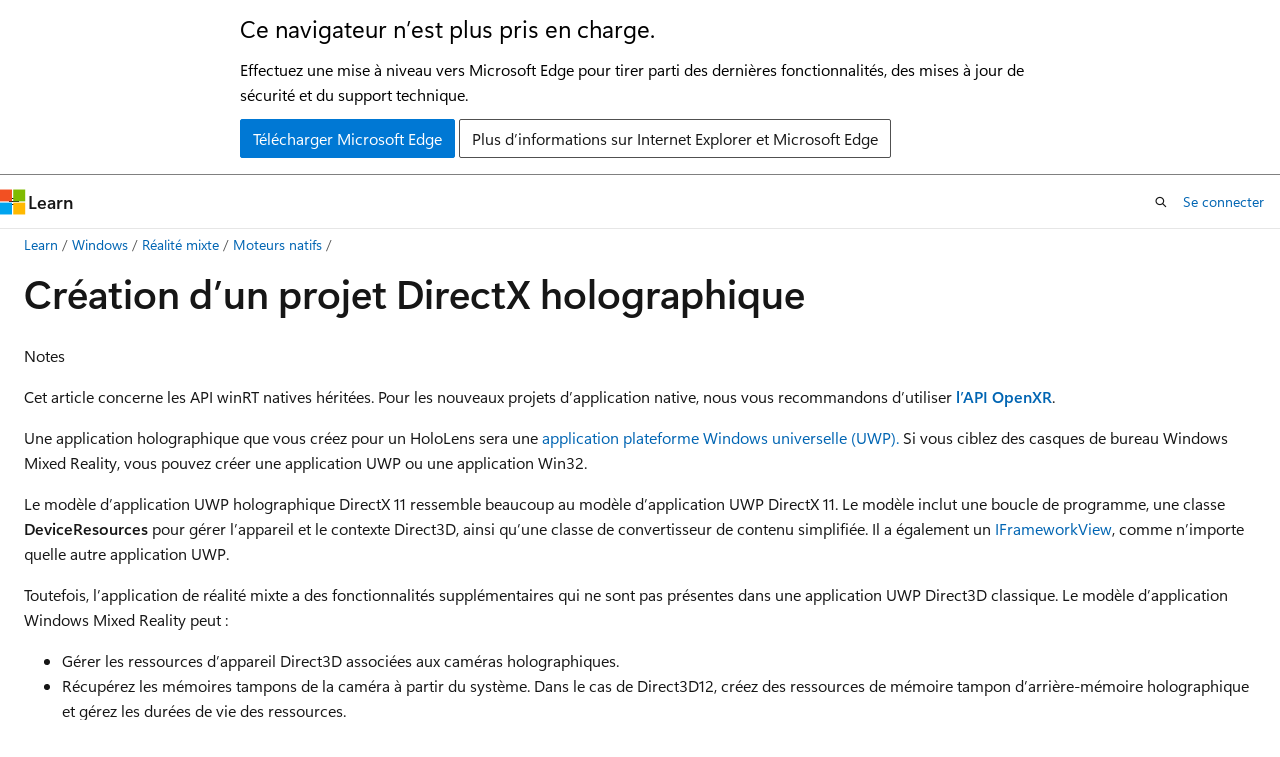

--- FILE ---
content_type: text/html
request_url: https://learn.microsoft.com/fr-fr/windows/mixed-reality/develop/native/creating-a-holographic-directx-project
body_size: 66714
content:
 <!DOCTYPE html>
		<html
			class="layout layout-holy-grail   show-table-of-contents conceptual show-breadcrumb default-focus"
			lang="fr-fr"
			dir="ltr"
			data-authenticated="false"
			data-auth-status-determined="false"
			data-target="docs"
			x-ms-format-detection="none"
		>
			
		<head>
			<title>Création d’un projet DirectX holographique - Mixed Reality | Microsoft Learn</title>
			<meta charset="utf-8" />
			<meta name="viewport" content="width=device-width, initial-scale=1.0" />
			<meta name="color-scheme" content="light dark" />

			<meta name="description" content="Découvrez comment créer une application DirectX holographique basée sur le modèle d’application Windows Mixed Reality." />
			<link rel="canonical" href="https://learn.microsoft.com/fr-fr/windows/mixed-reality/develop/native/creating-a-holographic-directx-project" /> 

			<!-- Non-customizable open graph and sharing-related metadata -->
			<meta name="twitter:card" content="summary_large_image" />
			<meta name="twitter:site" content="@MicrosoftLearn" />
			<meta property="og:type" content="website" />
			<meta property="og:image:alt" content="Microsoft Learn" />
			<meta property="og:image" content="https://learn.microsoft.com/en-us/media/open-graph-image.png" />
			<!-- Page specific open graph and sharing-related metadata -->
			<meta property="og:title" content="Création d’un projet DirectX holographique - Mixed Reality" />
			<meta property="og:url" content="https://learn.microsoft.com/fr-fr/windows/mixed-reality/develop/native/creating-a-holographic-directx-project" />
			<meta property="og:description" content="Découvrez comment créer une application DirectX holographique basée sur le modèle d’application Windows Mixed Reality." />
			<meta name="platform_id" content="7d2602ab-426b-d2b5-f13a-df8c2a45b3db" /> <meta name="scope" content="Mixed Reality" />
			<meta name="locale" content="fr-fr" />
			 <meta name="adobe-target" content="true" /> 
			<meta name="uhfHeaderId" content="MSDocsHeader-Hololens" />

			<meta name="page_type" content="conceptual" />

			<!--page specific meta tags-->
			

			<!-- custom meta tags -->
			
		<meta name="schema" content="Conceptual" />
	
		<meta name="author" content="MikeRiches" />
	
		<meta name="breadcrumb_path" content="/windows/mixed-reality/breadcrumb/toc.json" />
	
		<meta name="depot_name" content="MSDN.mixed-reality-docs" />
	
		<meta name="document_id" content="372cc44e-2d9f-2daf-b05c-66dad900cc30" />
	
		<meta name="document_version_independent_id" content="7a80fd45-80ec-75c8-5f92-5baec7aa4b8c" />
	
		<meta name="feedback_product_url" content="https://docs.microsoft.com/windows/mixed-reality/give-us-feedback" />
	
		<meta name="feedback_system" content="Standard" />
	
		<meta name="git_commit_id" content="724201df25d253356a1917c749e9f670b489fdc6" />
	
		<meta name="gitcommit" content="https://github.com/MicrosoftDocs/mixed-reality-pr/blob/724201df25d253356a1917c749e9f670b489fdc6/mixed-reality-docs/mr-dev-docs/develop/native/creating-a-holographic-directx-project.md" />
	
		<meta name="keywords" content="Windows Mixed Reality, application holographique, nouvelle application, application UWP, application modèle, hologrammes, nouveau projet, procédure pas à pas, téléchargement, exemple de code, casque de réalité mixte Windows, casque de réalité virtuelle" />
	
		<meta name="ms.author" content="mriches" />
	
		<meta name="ms.date" content="2020-08-04T00:00:00Z" />
	
		<meta name="ms.service" content="mixed-reality" />
	
		<meta name="ms.topic" content="article" />
	
		<meta name="original_content_git_url" content="https://github.com/MicrosoftDocs/mixed-reality-pr/blob/live/mixed-reality-docs/mr-dev-docs/develop/native/creating-a-holographic-directx-project.md" />
	
		<meta name="site_name" content="Docs" />
	
		<meta name="updated_at" content="2025-08-07T20:32:00Z" />
	
		<meta name="ms.translationtype" content="MT" />
	
		<meta name="ms.contentlocale" content="fr-fr" />
	
		<meta name="loc_version" content="2023-07-12T08:40:30.2505407Z" />
	
		<meta name="loc_source_id" content="Github-114812297#live" />
	
		<meta name="loc_file_id" content="Github-114812297.live.MSDN.mixed-reality-docs.develop/native/creating-a-holographic-directx-project.md" />
	
		<meta name="toc_rel" content="../../toc.json" />
	
		<meta name="feedback_help_link_type" content="" />
	
		<meta name="feedback_help_link_url" content="" />
	
		<meta name="word_count" content="1787" />
	
		<meta name="asset_id" content="develop/native/creating-a-holographic-directx-project" />
	
		<meta name="item_type" content="Content" />
	
		<meta name="previous_tlsh_hash" content="3179274282168F02EEF2710618A7B80554B5845FFF356D88142A6523415A6FF1DDFCBA868A9E63E435A142C2225FFE23DB83B638CA1C6796E39DC8B7824023D15FDC38F5D6" />
	
		<meta name="github_feedback_content_git_url" content="https://github.com/MicrosoftDocs/mixed-reality/blob/docs/mixed-reality-docs/mr-dev-docs/develop/native/creating-a-holographic-directx-project.md" />
	 
		<meta name="cmProducts" content="https://authoring-docs-microsoft.poolparty.biz/devrel/caec7b7f-4941-4578-b79f-c63b1c1f5af4" data-source="generated" />
	
		<meta name="cmProducts" content="https://authoring-docs-microsoft.poolparty.biz/devrel/4628cbd9-6f47-4ae1-b371-d34636609eaf" data-source="generated" />
	
		<meta name="cmProducts" content="https://microsoft-devrel.poolparty.biz/DevRelOfferingOntology/9caa9725-5b9f-4f97-acd0-f62cd841a1c0" data-source="generated" />
	
		<meta name="spProducts" content="https://authoring-docs-microsoft.poolparty.biz/devrel/754dea88-f800-4835-b6b5-280cb5d81e88" data-source="generated" />
	
		<meta name="spProducts" content="https://authoring-docs-microsoft.poolparty.biz/devrel/be21deb8-8c64-44b0-b71f-2dc56ca7364f" data-source="generated" />
	
		<meta name="spProducts" content="https://microsoft-devrel.poolparty.biz/DevRelOfferingOntology/51449df4-3ff8-482c-aaf5-d6fe9f7fdf1e" data-source="generated" />
	

			<!-- assets and js globals -->
			
			<link rel="stylesheet" href="/static/assets/0.4.03301.7415-7dd881c1/styles/site-ltr.css" />
			
			<link rel="preconnect" href="//mscom.demdex.net" crossorigin />
						<link rel="dns-prefetch" href="//target.microsoft.com" />
						<link rel="dns-prefetch" href="//microsoftmscompoc.tt.omtrdc.net" />
						<link
							rel="preload"
							as="script"
							href="/static/third-party/adobe-target/at-js/2.9.0/at.js"
							integrity="sha384-l4AKhsU8cUWSht4SaJU5JWcHEWh1m4UTqL08s6b/hqBLAeIDxTNl+AMSxTLx6YMI"
							crossorigin="anonymous"
							id="adobe-target-script"
							type="application/javascript"
						/>
			<script src="https://wcpstatic.microsoft.com/mscc/lib/v2/wcp-consent.js"></script>
			<script src="https://js.monitor.azure.com/scripts/c/ms.jsll-4.min.js"></script>
			<script src="/_themes/docs.theme/master/fr-fr/_themes/global/deprecation.js"></script>

			<!-- msdocs global object -->
			<script id="msdocs-script">
		var msDocs = {
  "environment": {
    "accessLevel": "online",
    "azurePortalHostname": "portal.azure.com",
    "reviewFeatures": false,
    "supportLevel": "production",
    "systemContent": true,
    "siteName": "learn",
    "legacyHosting": false
  },
  "data": {
    "contentLocale": "fr-fr",
    "contentDir": "ltr",
    "userLocale": "fr-fr",
    "userDir": "ltr",
    "pageTemplate": "Conceptual",
    "brand": "",
    "context": {},
    "standardFeedback": true,
    "showFeedbackReport": false,
    "feedbackHelpLinkType": "",
    "feedbackHelpLinkUrl": "",
    "feedbackSystem": "Standard",
    "feedbackGitHubRepo": "",
    "feedbackProductUrl": "https://docs.microsoft.com/windows/mixed-reality/give-us-feedback",
    "extendBreadcrumb": true,
    "isEditDisplayable": false,
    "isPrivateUnauthorized": false,
    "hideViewSource": false,
    "isPermissioned": false,
    "hasRecommendations": true,
    "contributors": [
      {
        "name": "MikeRiches",
        "url": "https://github.com/MikeRiches"
      },
      {
        "name": "mohitp930",
        "url": "https://github.com/mohitp930"
      },
      {
        "name": "lordpi",
        "url": "https://github.com/lordpi"
      },
      {
        "name": "vtieto",
        "url": "https://github.com/vtieto"
      },
      {
        "name": "DCtheGeek",
        "url": "https://github.com/DCtheGeek"
      }
    ]
  },
  "functions": {}
};;
	</script>

			<!-- base scripts, msdocs global should be before this -->
			<script src="/static/assets/0.4.03301.7415-7dd881c1/scripts/fr-fr/index-docs.js"></script>
			

			<!-- json-ld -->
			
		</head>
	
			<body
				id="body"
				data-bi-name="body"
				class="layout-body "
				lang="fr-fr"
				dir="ltr"
			>
				<header class="layout-body-header">
		<div class="header-holder has-default-focus">
			
		<a
			href="#main"
			
			style="z-index: 1070"
			class="outline-color-text visually-hidden-until-focused position-fixed inner-focus focus-visible top-0 left-0 right-0 padding-xs text-align-center background-color-body"
			
		>
			Passer directement au contenu principal
		</a>
	
		<a
			href="#"
			data-skip-to-ask-learn
			style="z-index: 1070"
			class="outline-color-text visually-hidden-until-focused position-fixed inner-focus focus-visible top-0 left-0 right-0 padding-xs text-align-center background-color-body"
			hidden
		>
			Passer à l’expérience de conversation Ask Learn
		</a>
	

			<div hidden id="cookie-consent-holder" data-test-id="cookie-consent-container"></div>
			<!-- Unsupported browser warning -->
			<div
				id="unsupported-browser"
				style="background-color: white; color: black; padding: 16px; border-bottom: 1px solid grey;"
				hidden
			>
				<div style="max-width: 800px; margin: 0 auto;">
					<p style="font-size: 24px">Ce navigateur n’est plus pris en charge.</p>
					<p style="font-size: 16px; margin-top: 16px;">
						Effectuez une mise à niveau vers Microsoft Edge pour tirer parti des dernières fonctionnalités, des mises à jour de sécurité et du support technique.
					</p>
					<div style="margin-top: 12px;">
						<a
							href="https://go.microsoft.com/fwlink/p/?LinkID=2092881 "
							style="background-color: #0078d4; border: 1px solid #0078d4; color: white; padding: 6px 12px; border-radius: 2px; display: inline-block;"
						>
							Télécharger Microsoft Edge
						</a>
						<a
							href="https://learn.microsoft.com/en-us/lifecycle/faq/internet-explorer-microsoft-edge"
							style="background-color: white; padding: 6px 12px; border: 1px solid #505050; color: #171717; border-radius: 2px; display: inline-block;"
						>
							Plus d’informations sur Internet Explorer et Microsoft Edge
						</a>
					</div>
				</div>
			</div>
			<!-- site header -->
			<header
				id="ms--site-header"
				data-test-id="site-header-wrapper"
				role="banner"
				itemscope="itemscope"
				itemtype="http://schema.org/Organization"
			>
				<div
					id="ms--mobile-nav"
					class="site-header display-none-tablet padding-inline-none gap-none"
					data-bi-name="mobile-header"
					data-test-id="mobile-header"
				></div>
				<div
					id="ms--primary-nav"
					class="site-header display-none display-flex-tablet"
					data-bi-name="L1-header"
					data-test-id="primary-header"
				></div>
				<div
					id="ms--secondary-nav"
					class="site-header display-none display-flex-tablet"
					data-bi-name="L2-header"
					data-test-id="secondary-header"
					
				></div>
			</header>
			
		<!-- banner -->
		<div data-banner>
			<div id="disclaimer-holder"></div>
			
		</div>
		<!-- banner end -->
	
		</div>
	</header>
				 <section
					id="layout-body-menu"
					class="layout-body-menu display-flex"
					data-bi-name="menu"
			  >
					
		<div
			id="left-container"
			class="left-container display-none display-block-tablet padding-inline-sm padding-bottom-sm width-full"
			data-toc-container="true"
		>
			<!-- Regular TOC content (default) -->
			<div id="ms--toc-content" class="height-full">
				<nav
					id="affixed-left-container"
					class="margin-top-sm-tablet position-sticky display-flex flex-direction-column"
					aria-label="Principal"
					data-bi-name="left-toc"
					role="navigation"
				></nav>
			</div>
			<!-- Collapsible TOC content (hidden by default) -->
			<div id="ms--toc-content-collapsible" class="height-full" hidden>
				<nav
					id="affixed-left-container"
					class="margin-top-sm-tablet position-sticky display-flex flex-direction-column"
					aria-label="Principal"
					data-bi-name="left-toc"
					role="navigation"
				>
					<div
						id="ms--collapsible-toc-header"
						class="display-flex justify-content-flex-end margin-bottom-xxs"
					>
						<button
							type="button"
							class="button button-clear inner-focus"
							data-collapsible-toc-toggle
							aria-expanded="true"
							aria-controls="ms--collapsible-toc-content"
							aria-label="Table des matières"
						>
							<span class="icon font-size-h4" aria-hidden="true">
								<span class="docon docon-panel-left-contract"></span>
							</span>
						</button>
					</div>
				</nav>
			</div>
		</div>
	
			  </section>

				<main
					id="main"
					role="main"
					class="layout-body-main "
					data-bi-name="content"
					lang="fr-fr"
					dir="ltr"
				>
					
			<div
		id="ms--content-header"
		class="content-header default-focus border-bottom-none"
		data-bi-name="content-header"
	>
		<div class="content-header-controls margin-xxs margin-inline-sm-tablet">
			<button
				type="button"
				class="contents-button button button-sm margin-right-xxs"
				data-bi-name="contents-expand"
				aria-haspopup="true"
				data-contents-button
			>
				<span class="icon" aria-hidden="true"><span class="docon docon-menu"></span></span>
				<span class="contents-expand-title"> Table des matières </span>
			</button>
			<button
				type="button"
				class="ap-collapse-behavior ap-expanded button button-sm"
				data-bi-name="ap-collapse"
				aria-controls="action-panel"
			>
				<span class="icon" aria-hidden="true"><span class="docon docon-exit-mode"></span></span>
				<span>Quitter le mode éditeur</span>
			</button>
		</div>
	</div>
			<div data-main-column class="padding-sm padding-top-none padding-top-sm-tablet">
				<div>
					
		<div id="article-header" class="background-color-body margin-bottom-xs display-none-print">
			<div class="display-flex align-items-center justify-content-space-between">
				
		<details
			id="article-header-breadcrumbs-overflow-popover"
			class="popover"
			data-for="article-header-breadcrumbs"
		>
			<summary
				class="button button-clear button-primary button-sm inner-focus"
				aria-label="Toutes les barres de navigation"
			>
				<span class="icon">
					<span class="docon docon-more"></span>
				</span>
			</summary>
			<div id="article-header-breadcrumbs-overflow" class="popover-content padding-none"></div>
		</details>

		<bread-crumbs
			id="article-header-breadcrumbs"
			role="group"
			aria-label="Fil d’Ariane"
			data-test-id="article-header-breadcrumbs"
			class="overflow-hidden flex-grow-1 margin-right-sm margin-right-md-tablet margin-right-lg-desktop margin-left-negative-xxs padding-left-xxs"
		></bread-crumbs>
	 
		<div
			id="article-header-page-actions"
			class="opacity-none margin-left-auto display-flex flex-wrap-no-wrap align-items-stretch"
		>
			
		<button
			class="button button-sm border-none inner-focus display-none-tablet flex-shrink-0 "
			data-bi-name="ask-learn-assistant-entry"
			data-test-id="ask-learn-assistant-modal-entry-mobile"
			data-ask-learn-modal-entry
			
			type="button"
			style="min-width: max-content;"
			aria-expanded="false"
			aria-label="Demander à Learn"
			hidden
		>
			<span class="icon font-size-lg" aria-hidden="true">
				<span class="docon docon-chat-sparkle-fill gradient-ask-learn-logo"></span>
			</span>
		</button>
		<button
			class="button button-sm display-none display-inline-flex-tablet display-none-desktop flex-shrink-0 margin-right-xxs border-color-ask-learn "
			data-bi-name="ask-learn-assistant-entry"
			
			data-test-id="ask-learn-assistant-modal-entry-tablet"
			data-ask-learn-modal-entry
			type="button"
			style="min-width: max-content;"
			aria-expanded="false"
			hidden
		>
			<span class="icon font-size-lg" aria-hidden="true">
				<span class="docon docon-chat-sparkle-fill gradient-ask-learn-logo"></span>
			</span>
			<span>Demander à Learn</span>
		</button>
		<button
			class="button button-sm display-none flex-shrink-0 display-inline-flex-desktop margin-right-xxs border-color-ask-learn "
			data-bi-name="ask-learn-assistant-entry"
			
			data-test-id="ask-learn-assistant-flyout-entry"
			data-ask-learn-flyout-entry
			data-flyout-button="toggle"
			type="button"
			style="min-width: max-content;"
			aria-expanded="false"
			aria-controls="ask-learn-flyout"
			hidden
		>
			<span class="icon font-size-lg" aria-hidden="true">
				<span class="docon docon-chat-sparkle-fill gradient-ask-learn-logo"></span>
			</span>
			<span>Demander à Learn</span>
		</button>
	 
		<button
			type="button"
			id="ms--focus-mode-button"
			data-focus-mode
			data-bi-name="focus-mode-entry"
			class="button button-sm flex-shrink-0 margin-right-xxs display-none display-inline-flex-desktop"
		>
			<span class="icon font-size-lg" aria-hidden="true">
				<span class="docon docon-glasses"></span>
			</span>
			<span>Mode focus</span>
		</button>
	 

			<details class="popover popover-right" id="article-header-page-actions-overflow">
				<summary
					class="justify-content-flex-start button button-clear button-sm button-primary inner-focus"
					aria-label="Autres actions"
					title="Autres actions"
				>
					<span class="icon" aria-hidden="true">
						<span class="docon docon-more-vertical"></span>
					</span>
				</summary>
				<div class="popover-content">
					
		<button
			data-page-action-item="overflow-mobile"
			type="button"
			class="button-block button-sm inner-focus button button-clear display-none-tablet justify-content-flex-start text-align-left"
			data-bi-name="contents-expand"
			data-contents-button
			data-popover-close
		>
			<span class="icon">
				<span class="docon docon-editor-list-bullet" aria-hidden="true"></span>
			</span>
			<span class="contents-expand-title">Table des matières</span>
		</button>
	 
		<a
			id="lang-link-overflow"
			class="button-sm inner-focus button button-clear button-block justify-content-flex-start text-align-left"
			data-bi-name="language-toggle"
			data-page-action-item="overflow-all"
			data-check-hidden="true"
			data-read-in-link
			href="#"
			hidden
		>
			<span class="icon" aria-hidden="true" data-read-in-link-icon>
				<span class="docon docon-locale-globe"></span>
			</span>
			<span data-read-in-link-text>Lire en anglais</span>
		</a>
	 
		<button
			type="button"
			class="collection button button-clear button-sm button-block justify-content-flex-start text-align-left inner-focus"
			data-list-type="collection"
			data-bi-name="collection"
			data-page-action-item="overflow-all"
			data-check-hidden="true"
			data-popover-close
		>
			<span class="icon" aria-hidden="true">
				<span class="docon docon-circle-addition"></span>
			</span>
			<span class="collection-status">Ajouter</span>
		</button>
	
					
		<button
			type="button"
			class="collection button button-block button-clear button-sm justify-content-flex-start text-align-left inner-focus"
			data-list-type="plan"
			data-bi-name="plan"
			data-page-action-item="overflow-all"
			data-check-hidden="true"
			data-popover-close
			hidden
		>
			<span class="icon" aria-hidden="true">
				<span class="docon docon-circle-addition"></span>
			</span>
			<span class="plan-status">Ajouter au plan</span>
		</button>
	  
					
		<hr class="margin-block-xxs" />
		<h4 class="font-size-sm padding-left-xxs">Partager via</h4>
		
					<a
						class="button button-clear button-sm inner-focus button-block justify-content-flex-start text-align-left text-decoration-none share-facebook"
						data-bi-name="facebook"
						data-page-action-item="overflow-all"
						href="#"
					>
						<span class="icon color-primary" aria-hidden="true">
							<span class="docon docon-facebook-share"></span>
						</span>
						<span>Facebook</span>
					</a>

					<a
						href="#"
						class="button button-clear button-sm inner-focus button-block justify-content-flex-start text-align-left text-decoration-none share-twitter"
						data-bi-name="twitter"
						data-page-action-item="overflow-all"
					>
						<span class="icon color-text" aria-hidden="true">
							<span class="docon docon-xlogo-share"></span>
						</span>
						<span>x.com</span>
					</a>

					<a
						href="#"
						class="button button-clear button-sm inner-focus button-block justify-content-flex-start text-align-left text-decoration-none share-linkedin"
						data-bi-name="linkedin"
						data-page-action-item="overflow-all"
					>
						<span class="icon color-primary" aria-hidden="true">
							<span class="docon docon-linked-in-logo"></span>
						</span>
						<span>LinkedIn</span>
					</a>
					<a
						href="#"
						class="button button-clear button-sm inner-focus button-block justify-content-flex-start text-align-left text-decoration-none share-email"
						data-bi-name="email"
						data-page-action-item="overflow-all"
					>
						<span class="icon color-primary" aria-hidden="true">
							<span class="docon docon-mail-message"></span>
						</span>
						<span>Courrier</span>
					</a>
			  
	 
		<hr class="margin-block-xxs" />
		<button
			class="button button-block button-clear button-sm justify-content-flex-start text-align-left inner-focus"
			type="button"
			data-bi-name="print"
			data-page-action-item="overflow-all"
			data-popover-close
			data-print-page
			data-check-hidden="true"
		>
			<span class="icon color-primary" aria-hidden="true">
				<span class="docon docon-print"></span>
			</span>
			<span>Imprimer</span>
		</button>
	
				</div>
			</details>
		</div>
	
			</div>
		</div>
	  
		<!-- privateUnauthorizedTemplate is hidden by default -->
		<div unauthorized-private-section data-bi-name="permission-content-unauthorized-private" hidden>
			<hr class="hr margin-top-xs margin-bottom-sm" />
			<div class="notification notification-info">
				<div class="notification-content">
					<p class="margin-top-none notification-title">
						<span class="icon">
							<span class="docon docon-exclamation-circle-solid" aria-hidden="true"></span>
						</span>
						<span>Remarque</span>
					</p>
					<p class="margin-top-none authentication-determined not-authenticated">
						L’accès à cette page nécessite une autorisation. Vous pouvez essayer de <a class="docs-sign-in" href="#" data-bi-name="permission-content-sign-in">vous connecter</a> ou de <a  class="docs-change-directory" data-bi-name="permisson-content-change-directory">modifier des répertoires</a>.
					</p>
					<p class="margin-top-none authentication-determined authenticated">
						L’accès à cette page nécessite une autorisation. Vous pouvez essayer de <a class="docs-change-directory" data-bi-name="permisson-content-change-directory">modifier des répertoires</a>.
					</p>
				</div>
			</div>
		</div>
	
					<div class="content"><h1 id="creating-a-holographic-directx-project">Création d’un projet DirectX holographique</h1></div>
					
		<div
			id="article-metadata"
			data-bi-name="article-metadata"
			data-test-id="article-metadata"
			class="page-metadata-container display-flex gap-xxs justify-content-space-between align-items-center flex-wrap-wrap"
		>
			 
				<div
					id="user-feedback"
					class="margin-block-xxs display-none display-none-print"
					hidden
					data-hide-on-archived
				>
					
		<button
			id="user-feedback-button"
			data-test-id="conceptual-feedback-button"
			class="button button-sm button-clear button-primary display-none"
			type="button"
			data-bi-name="user-feedback-button"
			data-user-feedback-button
			hidden
		>
			<span class="icon" aria-hidden="true">
				<span class="docon docon-like"></span>
			</span>
			<span>Commentaires</span>
		</button>
	
				</div>
		  
		</div>
	 
		<div data-id="ai-summary" hidden>
			<div id="ms--ai-summary-cta" class="margin-top-xs display-flex align-items-center">
				<span class="icon" aria-hidden="true">
					<span class="docon docon-sparkle-fill gradient-text-vivid"></span>
				</span>
				<button
					id="ms--ai-summary"
					type="button"
					class="tag tag-sm tag-suggestion margin-left-xxs"
					data-test-id="ai-summary-cta"
					data-bi-name="ai-summary-cta"
					data-an="ai-summary"
				>
					<span class="ai-summary-cta-text">
						Résume cet article pour moi
					</span>
				</button>
			</div>
			<!-- Slot where the client will render the summary card after the user clicks the CTA -->
			<div id="ms--ai-summary-header" class="margin-top-xs"></div>
		</div>
	 
		<nav
			id="center-doc-outline"
			class="doc-outline is-hidden-desktop display-none-print margin-bottom-sm"
			data-bi-name="intopic toc"
			aria-label="Dans cet article"
		>
			<h2 id="ms--in-this-article" class="title is-6 margin-block-xs">
				Dans cet article
			</h2>
		</nav>
	
					<div class="content"><div class="NOTE">
<p>Notes</p>
<p>Cet article concerne les API winRT natives héritées.  Pour les nouveaux projets d’application native, nous vous recommandons d’utiliser <strong><a href="openxr-getting-started" data-linktype="relative-path">l’API OpenXR</a></strong>.</p>
</div>
<p>Une application holographique que vous créez pour un HoloLens sera une <a href="/fr-fr/windows/uwp/get-started/universal-application-platform-guide" target="_blank" data-linktype="absolute-path">application plateforme Windows universelle (UWP).</a>  Si vous ciblez des casques de bureau Windows Mixed Reality, vous pouvez créer une application UWP ou une application Win32.</p>
<p>Le modèle d’application UWP holographique DirectX 11 ressemble beaucoup au modèle d’application UWP DirectX 11. Le modèle inclut une boucle de programme, une classe <strong>DeviceResources</strong> pour gérer l’appareil et le contexte Direct3D, ainsi qu’une classe de convertisseur de contenu simplifiée. Il a également un <a href="/fr-fr/uwp/api/windows.applicationmodel.core.iframeworkview" target="_blank" data-linktype="absolute-path">IFrameworkView</a>, comme n’importe quelle autre application UWP.</p>
<p>Toutefois, l’application de réalité mixte a des fonctionnalités supplémentaires qui ne sont pas présentes dans une application UWP Direct3D classique. Le modèle d’application Windows Mixed Reality peut :</p>
<ul>
<li>Gérer les ressources d’appareil Direct3D associées aux caméras holographiques.</li>
<li>Récupérez les mémoires tampons de la caméra à partir du système. Dans le cas de Direct3D12, créez des ressources de mémoire tampon d’arrière-mémoire holographique et gérez les durées de vie des ressources.</li>
<li>Gérez l’entrée <a href="../../design/gaze-and-commit" data-linktype="relative-path">du regard et reconnaissez</a> un <a href="../../design/gaze-and-commit#composite-gestures" data-linktype="relative-path">mouvement</a>.</li>
<li>Passez en mode de rendu stéréo plein écran.</li>
</ul>
<h2 id="how-do-i-get-started">Comment faire pour démarrer&nbsp;?</h2>
<p>
              <a href="../install-the-tools" data-linktype="relative-path">Commencez par installer les outils</a>, en suivant les instructions sur le téléchargement de Visual Studio 2019 et des modèles d’application Windows Mixed Reality. Les modèles d’application de réalité mixte sont disponibles sur la Place de marché Visual Studio en tant que <a href="https://marketplace.visualstudio.com/items?itemName=WindowsMixedRealityteam.WindowsMixedRealityAppTemplatesVSIX" data-linktype="external">téléchargement web</a> ou en les installant en tant qu’extension via l’interface utilisateur de Visual Studio.</p>
<p>Vous êtes maintenant prêt à créer votre application DirectX 11 Windows Mixed Reality ! Notez que pour supprimer l’exemple de contenu, commentez la directive de préprocesseur <strong>DRAW_SAMPLE_CONTENT</strong> dans <em>pch.h</em>.</p>
<h2 id="creating-a-uwp-project">Création d’un projet UWP</h2>
<p>Une fois les outils <a href="../install-the-tools" data-linktype="relative-path">installés</a>, vous pouvez créer un projet UWP DirectX holographique.</p>
<p>Pour créer un projet dans Visual Studio 2019 :</p>
<ol>
<li>Démarrez <strong>Visual Studio</strong>.</li>
<li>Dans la section <strong>Prise en main</strong> à droite, sélectionnez <strong>Créer un projet</strong>.</li>
<li>Dans les menus déroulants de la boîte de dialogue <strong>Créer un projet</strong>, sélectionnez <strong>C++</strong>, <strong>Windows Mixed Reality</strong> et <strong>UWP</strong>.</li>
<li>Sélectionnez <strong>Application Holographique DirectX 11 (Windows universel) (C++/WinRT).</strong>

              <img src="images/holographic-directx-app-cpp-new-project-2019.png" alt="Capture d’écran du modèle de projet d’application UWP Holographic DirectX 11 C++/WinRT dans Visual Studio 2019" data-linktype="relative-path">
              
            <br>

              <em>Modèle de projet d’application Holographic DirectX 11 C++/WinRT UWP dans Visual Studio 2019</em>
<div class="IMPORTANT">
<p>Important</p>
<p>Assurez-vous que le nom du modèle de projet inclut « (C++/WinRT) ».  Si ce n’est pas le cas, une version antérieure des modèles de projet holographique est installée.  Pour obtenir les derniers modèles de projet, <a href="../install-the-tools" data-linktype="relative-path">installez-les</a> en tant qu’extension de Visual Studio 2019.</p>
</div>
</li>
<li>Sélectionnez <strong>Suivant</strong>.</li>
<li>Renseignez les zones <strong>de texte Nom du projet</strong> et <strong>Emplacement</strong> , puis sélectionnez ou appuyez sur <strong>Créer</strong>. Le projet d’application holographique est créé.</li>
<li>Pour le ciblage de développement uniquement HoloLens 2, vérifiez que la <strong>version cible</strong> et <strong>la version minimale</strong> sont définies sur <strong>Windows 10, version 1903</strong>.  Si vous ciblez également des casques HoloLens (1ère génération) ou Windows Mixed Reality de bureau, vous pouvez définir <strong>Version minimale</strong><strong>sur Windows 10, version 1809</strong>. Cela nécessite des <a href="/fr-fr/windows/uwp/debug-test-perf/version-adaptive-code" target="_blank" data-linktype="absolute-path">vérifications adaptatives de version</a> dans votre code lors de l’utilisation de nouvelles fonctionnalités de HoloLens 2.

              <img src="images/new-uwp-project.png" alt="Capture d’écran de la définition de Windows 10, version 1903 comme version cible et minimale" data-linktype="relative-path">
              
            <br>

              <em>Définition <strong>de Windows 10, version 1903</strong> comme version cible et minimale</em>
<div class="IMPORTANT">
<p>Important</p>
<p>Si vous ne voyez pas <strong>Windows 10, version 1903</strong> en tant qu’option, vous n’avez pas installé la dernière Windows 10 SDK.  Pour que cette option s’affiche, <a href="https://developer.microsoft.com/windows/downloads/windows-10-sdk" target="_blank" data-linktype="external">installez la version 10.0.18362.0 ou ultérieure du SDK Windows 10</a>.</p>
</div>
</li>
</ol>
<p>Pour créer un projet dans Visual Studio 2017 :</p>
<ol>
<li>Démarrez <strong>Visual Studio</strong>.</li>
<li>Dans le menu <strong>Fichier</strong> , pointez sur <strong>Nouveau</strong> , puis sélectionnez <strong>Projet</strong> dans le menu contextuel. La boîte de dialogue <strong>Nouveau projet</strong> s’affiche.</li>
<li>Développez <strong>Installé</strong> sur la gauche et développez le nœud de langage <strong>Visual C++</strong> .</li>
<li>Accédez au nœud <strong>Holographique universel &gt; Windows</strong> et sélectionnez <strong>Application Holographique DirectX 11 (Windows universel) (C++/WinRT).</strong>

              <img src="images/holographic-directx-app-cpp-new-project.png" alt="Capture d’écran du modèle de projet d’application UWP Holographic DirectX 11 C++/WinRT dans Visual Studio 2017" data-linktype="relative-path">
              
            <br>

              <em>Modèle de projet d’application Holographic DirectX 11 C++/WinRT UWP dans Visual Studio 2017</em>
<div class="IMPORTANT">
<p>Important</p>
<p>Assurez-vous que le nom du modèle de projet inclut « (C++/WinRT) ».  Si ce n’est pas le cas, une version antérieure des modèles de projet holographique est installée.  Pour obtenir les derniers modèles de projet, <a href="../install-the-tools" data-linktype="relative-path">installez-les</a> en tant qu’extension de Visual Studio 2017.</p>
</div>
</li>
<li>Renseignez les zones de texte <strong>Nom</strong> et <strong>Emplacement</strong> , puis sélectionnez ou appuyez sur <strong>OK</strong>. Le projet d’application holographique est créé.</li>
<li>Pour le ciblage de développement uniquement HoloLens 2, vérifiez que la <strong>version cible</strong> et <strong>la version minimale</strong> sont définies sur <strong>Windows 10, version 1903</strong>.  Si vous ciblez également des casques HoloLens (1ère génération) ou Windows Mixed Reality de bureau, vous pouvez définir <strong>Version minimale</strong><strong>sur Windows 10, version 1809</strong>. Cela nécessite des <a href="/fr-fr/windows/uwp/debug-test-perf/version-adaptive-code" target="_blank" data-linktype="absolute-path">vérifications adaptatives de version</a> dans votre code lors de l’utilisation de nouvelles fonctionnalités de HoloLens 2.

              <img src="images/new-uwp-project.png" alt="Capture d’écran de la définition de Windows 10, version 1903 comme version cible et minimale" data-linktype="relative-path">
              
            <br>

              <em>Définition <strong>de Windows 10, version 1903</strong> comme version cible et minimale</em>
<div class="IMPORTANT">
<p>Important</p>
<p>Si vous ne voyez pas <strong>Windows 10, version 1903</strong> en tant qu’option, vous n’avez pas installé la dernière Windows 10 SDK.  Pour que cette option s’affiche, <a href="https://developer.microsoft.com/windows/downloads/windows-10-sdk" target="_blank" data-linktype="external">installez la version 10.0.18362.0 ou ultérieure du SDK Windows 10</a>.</p>
</div>
</li>
</ol>
<p>Le modèle génère un projet à l’aide de <a href="/fr-fr/windows/uwp/cpp-and-winrt-apis/" target="_blank" data-linktype="absolute-path">C++/WinRT</a>, une projection en langage C++17 des API Windows Runtime qui prend en charge tout compilateur C++17 conforme aux normes.  Le projet montre comment créer un cube verrouillé dans le monde qui est placé à 2 mètres de l’utilisateur. L’utilisateur peut <a href="../../design/gaze-and-commit#composite-gestures" data-linktype="relative-path">appuyer</a> sur un bouton du contrôleur pour placer le cube à une position différente spécifiée par le <a href="../../design/gaze-and-commit" data-linktype="relative-path">regard</a> de l’utilisateur. Vous pouvez modifier ce projet pour créer n’importe quelle application de réalité mixte.</p>
<p>Vous pouvez également créer un projet à l’aide du modèle de projet holographique <strong>Visual C#</strong> , qui est basé sur SharpDX.  Si votre projet C# holographique n’a pas démarré à partir du modèle d’application Holographique Windows, vous devez copier le fichier ms.fxcompile.targets à partir d’un projet de modèle C# Windows Mixed Reality et l’importer dans votre fichier.csproj pour compiler les fichiers HLSL que vous ajoutez à votre projet. Un modèle Direct3D 12 est également fourni dans l’extension Windows Mixed Reality modèles d’application de Visual Studio.</p>
<p>Consultez <a href="../advanced-concepts/using-visual-studio" data-linktype="relative-path">Utilisation de Visual Studio pour déployer et déboguer</a> pour plus d’informations sur la création et le déploiement de l’exemple sur votre HoloLens, votre PC avec un appareil immersif attaché ou un émulateur.</p>
<p>Le reste des instructions ci-dessous suppose que vous utilisez C++ pour générer votre application.</p>
<h3 id="uwp-app-entry-point">Point d’entrée de l’application UWP</h3>
<p>Votre application UWP holographique démarre dans la fonction <strong>wWinMain</strong> dans AppView.cpp. La fonction <strong>wWinMain</strong> crée le <a href="/fr-fr/uwp/api/windows.applicationmodel.core.iframeworkview" target="_blank" data-linktype="absolute-path">IFrameworkView</a> de l’application et démarre <a href="/fr-fr/uwp/api/windows.applicationmodel.core.coreapplication" target="_blank" data-linktype="absolute-path">l’application CoreApplication</a> avec celle-ci.</p>
<p>À partir <strong>d’AppView.cpp</strong> :</p>
<pre><code class="lang-cpp">// The main function bootstraps into the IFrameworkView.
int __stdcall wWinMain(HINSTANCE, HINSTANCE, PWSTR, int)
{
    winrt::init_apartment();
    CoreApplication::Run(AppViewSource());
    return 0;
}
</code></pre>
<p>À partir de ce point, la classe AppView gère l’interaction avec les événements d’entrée de base Windows, les événements CoreWindow et la messagerie, etc. Il crée également l’HolographicSpace utilisé par votre application.</p>
<h2 id="creating-a-win32-project">Création d’un projet Win32</h2>
<p>Le moyen le plus simple de commencer à créer un projet holographique Win32 consiste à adapter <a href="https://github.com/Microsoft/Windows-classic-samples/tree/master/Samples/BasicHologram" target="_blank" data-linktype="external">l’exemple <em>BasicHologram</em> Win32</a>.</p>
<p>Cet exemple Win32 utilise <a href="/fr-fr/windows/uwp/cpp-and-winrt-apis/" target="_blank" data-linktype="absolute-path">C++/WinRT</a>, une projection de langage C++17 des API Windows Runtime qui prend en charge tout compilateur C++17 conforme aux normes.  Le projet montre comment créer un cube verrouillé dans le monde qui est placé à 2 mètres de l’utilisateur. L’utilisateur peut appuyer sur un bouton du contrôleur pour placer le cube à une autre position spécifiée par le <a href="../../design/gaze-and-commit" data-linktype="relative-path">regard</a> de l’utilisateur. Vous pouvez modifier ce projet pour créer n’importe quelle application de réalité mixte.</p>
<h3 id="win32-app-entry-point">Point d’entrée de l’application Win32</h3>
<p>Votre application Win32 holographique démarre dans la fonction <strong>wWinMain</strong> dans AppMain.cpp. La fonction <strong>wWinMain</strong> crée le HWND de l’application et démarre sa boucle de message.</p>
<p>À partir <strong>d’AppMain.cpp</strong> :</p>
<pre><code class="lang-cpp">int APIENTRY wWinMain(
    _In_     HINSTANCE hInstance,
    _In_opt_ HINSTANCE hPrevInstance,
    _In_     LPWSTR    lpCmdLine,
    _In_     int       nCmdShow)
{
    UNREFERENCED_PARAMETER(hPrevInstance);
    UNREFERENCED_PARAMETER(lpCmdLine);

    winrt::init_apartment();

    App app;

    // Initialize global strings, and perform application initialization.
    app.Initialize(hInstance);

    // Create the HWND and the HolographicSpace.
    app.CreateWindowAndHolographicSpace(hInstance, nCmdShow);

    // Main message loop:
    app.Run(hInstance);

    // Perform application teardown.
    app.Uninitialize();

    return 0;
}
</code></pre>
<p>À partir de ce point, la classe AppMain gère l’interaction avec les messages de fenêtre de base, etc. Il crée également l’HolographicSpace utilisé par votre application.</p>
<h2 id="render-holographic-content">Afficher le contenu holographique</h2>
<p>Le dossier <strong>Content</strong> du projet contient des classes pour le rendu des hologrammes dans <a href="getting-a-holographicspace" data-linktype="relative-path">l’espace holographique</a>. L’hologramme par défaut dans le modèle est un cube en rotation placé à 2 mètres de l’utilisateur. Le dessin de ce cube est implémenté dans <strong>SpinningCubeRenderer.cpp</strong>, qui possède les méthodes clés suivantes :</p>
<table>
<thead>
<tr>
<th>Méthode</th>
<th>Explication</th>
</tr>
</thead>
<tbody>
<tr>
<td><code>CreateDeviceDependentResources</code></td>
<td>Charge les nuanceurs et crée le maillage de cube.</td>
</tr>
<tr>
<td><code>PositionHologram</code></td>
<td>Place l’hologramme à l’emplacement spécifié par le <a href="/fr-fr/uwp/api/windows.ui.input.spatial.spatialpointerpose" target="_blank" data-linktype="absolute-path">SpatialPointerPose</a> fourni.</td>
</tr>
<tr>
<td><code>Update</code></td>
<td>Fait pivoter le cube et définit la matrice du modèle.</td>
</tr>
<tr>
<td><code>Render</code></td>
<td>Restitue un cadre à l’aide des nuanceurs de vertex et de pixels.</td>
</tr>
</tbody>
</table>
<p>Le sous-dossier <strong>Nuanceurs</strong> contient quatre implémentations de nuanceur par défaut :</p>
<table>
<thead>
<tr>
<th>Nuanceur</th>
<th>Explication</th>
</tr>
</thead>
<tbody>
<tr>
<td><code>GeometryShader.hlsl</code></td>
<td>Pass-through qui laisse la géométrie non modifiée.</td>
</tr>
<tr>
<td><code>PixelShader.hlsl</code></td>
<td>Traverse les données de couleur. Les données de couleur sont interpolées et affectées à un pixel à l’étape de rastérisation.</td>
</tr>
<tr>
<td><code>VertexShader.hlsl</code></td>
<td>Nuanceur simple pour effectuer un traitement de vertex sur le GPU.</td>
</tr>
<tr>
<td><code>VPRTVertexShader.hlsl</code></td>
<td>Nuanceur simple pour effectuer un traitement de vertex sur le GPU, optimisé pour Windows Mixed Reality rendu stéréo.</td>
</tr>
</tbody>
</table>
<p>
              <code>VertexShaderShared.hlsl</code> contient du code commun partagé entre <code>VertexShader.hlsl</code> et <code>VPRTVertexShader.hlsl</code>.</p>
<p>Remarque : Le modèle d’application Direct3D 12 inclut <code>ViewInstancingVertexShader.hlsl</code>également . Cette variante utilise des fonctionnalités facultatives D3D12 pour rendre les images stéréo plus efficacement.</p>
<p>Les nuanceurs se compilent lorsque le projet est généré et chargé dans la méthode <strong>SpinningCubeRenderer::CreateDeviceDependentResources</strong> .</p>
<h2 id="interact-with-your-holograms">Interagir avec vos hologrammes</h2>
<p>L’entrée utilisateur est traitée dans la classe <strong>SpatialInputHandler</strong>, qui obtient un instance <a href="/fr-fr/uwp/api/windows.ui.input.spatial.spatialinteractionmanager" target="_blank" data-linktype="absolute-path">SpatialInteractionManager</a> et s’abonne à l’événement <a href="/fr-fr/uwp/api/windows.ui.input.spatial.spatialinteractionmanager.sourcepressed" target="_blank" data-linktype="absolute-path">SourcePressed</a>. Cela permet de détecter le mouvement d’appui aérien et d’autres événements d’entrée spatiale.</p>
<h2 id="update-holographic-content">Mettre à jour le contenu holographique</h2>
<p>Votre application de réalité mixte se met à jour dans une boucle de jeu, qui est implémentée par défaut dans la méthode <strong>Update</strong> dans <code>AppMain.cpp</code>. La méthode <strong>Update</strong> met à jour les objets de scène, comme le cube en rotation, et retourne un objet <a href="/fr-fr/uwp/api/windows.graphics.holographic.holographicframe" target="_blank" data-linktype="absolute-path">HolographicFrame</a> qui est utilisé pour obtenir des matrices de projection et d’affichage à jour et pour présenter la chaîne d’échange.</p>
<p>La méthode <strong>Render</strong> dans <code>AppMain.cpp</code> prend <a href="/fr-fr/uwp/api/windows.graphics.holographic.holographicframe" target="_blank" data-linktype="absolute-path">l’HolographicFrame</a> et restitue l’image actuelle sur chaque caméra holographique, en fonction de l’application actuelle et de l’état de positionnement spatial.</p>
<h2 id="notes">Notes</h2>
<p>Le modèle d’application Windows Mixed Reality prend désormais en charge la compilation avec l’indicateur d’atténuation Spectre activé (/Qspectre). Veillez à installer la version atténuée de Spectre des bibliothèques du runtime Microsoft Visual C++ (MSVC) avant de compiler une configuration avec l’atténuation de Spectre activée. Pour installer les bibliothèques C++ atténuées par Spectre, lancez la Visual Studio Installer et sélectionnez <strong>Modifier</strong>. Accédez à <strong>Composants individuels</strong> et recherchez « spectre ». Sélectionnez les zones correspondant aux plateformes cibles et à la version DE MSVC pour lesquelles vous devez compiler le code atténué par Spectre, puis cliquez sur <strong>Modifier</strong> pour commencer l’installation.</p>
<h2 id="see-also">Voir aussi</h2>
<ul>
<li>
              <a href="getting-a-holographicspace" data-linktype="relative-path">Obtention d’un HolographicSpace</a></li>
<li>
              <a href="/fr-fr/uwp/api/Windows.Graphics.Holographic.HolographicSpace" data-linktype="absolute-path">HolographicSpace</a></li>
<li>
              <a href="rendering-in-directx" data-linktype="relative-path">Rendu dans DirectX</a></li>
<li>
              <a href="../advanced-concepts/using-visual-studio" data-linktype="relative-path">Utilisation de Visual Studio pour le déploiement et le débogage</a></li>
<li>
              <a href="../advanced-concepts/using-the-hololens-emulator" data-linktype="relative-path">Utilisation de l’émulateur&nbsp;HoloLens</a></li>
<li>
              <a href="using-xaml-with-holographic-directx-apps" data-linktype="relative-path">Utilisation de code&nbsp;XAML avec les applications DirectX holographiques</a></li>
</ul>
</div>
					
		<div
			id="ms--inline-notifications"
			class="margin-block-xs"
			data-bi-name="inline-notification"
		></div>
	 
		<div
			id="assertive-live-region"
			role="alert"
			aria-live="assertive"
			class="visually-hidden"
			aria-relevant="additions"
			aria-atomic="true"
		></div>
		<div
			id="polite-live-region"
			role="status"
			aria-live="polite"
			class="visually-hidden"
			aria-relevant="additions"
			aria-atomic="true"
		></div>
	
					
		<!-- feedback section -->
		<section
			id="site-user-feedback-footer"
			class="font-size-sm margin-top-md display-none-print display-none-desktop"
			data-test-id="site-user-feedback-footer"
			data-bi-name="site-feedback-section"
		>
			<hr class="hr" />
			<h2 id="ms--feedback" class="title is-3">Commentaires</h2>
			<div class="display-flex flex-wrap-wrap align-items-center">
				<p class="font-weight-semibold margin-xxs margin-left-none">
					Cette page a-t-elle été utile ?
				</p>
				<div class="buttons">
					<button
						class="thumb-rating-button like button button-primary button-sm"
						data-test-id="footer-rating-yes"
						data-binary-rating-response="rating-yes"
						type="button"
						title="Cet article est utile"
						data-bi-name="button-rating-yes"
						aria-pressed="false"
					>
						<span class="icon" aria-hidden="true">
							<span class="docon docon-like"></span>
						</span>
						<span>Yes</span>
					</button>
					<button
						class="thumb-rating-button dislike button button-primary button-sm"
						id="standard-rating-no-button"
						hidden
						data-test-id="footer-rating-no"
						data-binary-rating-response="rating-no"
						type="button"
						title="Cet article n’est pas utile"
						data-bi-name="button-rating-no"
						aria-pressed="false"
					>
						<span class="icon" aria-hidden="true">
							<span class="docon docon-dislike"></span>
						</span>
						<span>No</span>
					</button>
					<details
						class="popover popover-top"
						id="mobile-help-popover"
						data-test-id="footer-feedback-popover"
					>
						<summary
							class="thumb-rating-button dislike button button-primary button-sm"
							data-test-id="details-footer-rating-no"
							data-binary-rating-response="rating-no"
							title="Cet article n’est pas utile"
							data-bi-name="button-rating-no"
							aria-pressed="false"
							data-bi-an="feedback-unhelpful-popover"
						>
							<span class="icon" aria-hidden="true">
								<span class="docon docon-dislike"></span>
							</span>
							<span>No</span>
						</summary>
						<div
							class="popover-content width-200 width-300-tablet"
							role="dialog"
							aria-labelledby="popover-heading"
							aria-describedby="popover-description"
						>
							<p id="popover-heading" class="font-size-lg margin-bottom-xxs font-weight-semibold">
								Vous avez besoin d’aide pour cette rubrique ?
							</p>
							<p id="popover-description" class="font-size-sm margin-bottom-xs">
								Vous souhaitez essayer d’utiliser Ask Learn pour clarifier ou vous guider dans cette rubrique ?
							</p>
							
		<div class="buttons flex-direction-row flex-wrap justify-content-center gap-xxs">
			<div>
		<button
			class="button button-sm border inner-focus display-none margin-right-xxs"
			data-bi-name="ask-learn-assistant-entry-troubleshoot"
			data-test-id="ask-learn-assistant-modal-entry-mobile-feedback"
			data-ask-learn-modal-entry-feedback
			data-bi-an=feedback-unhelpful-popover
			type="button"
			style="min-width: max-content;"
			aria-expanded="false"
			aria-label="Demander à Learn"
			hidden
		>
			<span class="icon font-size-lg" aria-hidden="true">
				<span class="docon docon-chat-sparkle-fill gradient-ask-learn-logo"></span>
			</span>
		</button>
		<button
			class="button button-sm display-inline-flex display-none-desktop flex-shrink-0 margin-right-xxs border-color-ask-learn margin-right-xxs"
			data-bi-name="ask-learn-assistant-entry-troubleshoot"
			data-bi-an=feedback-unhelpful-popover
			data-test-id="ask-learn-assistant-modal-entry-tablet-feedback"
			data-ask-learn-modal-entry-feedback
			type="button"
			style="min-width: max-content;"
			aria-expanded="false"
			hidden
		>
			<span class="icon font-size-lg" aria-hidden="true">
				<span class="docon docon-chat-sparkle-fill gradient-ask-learn-logo"></span>
			</span>
			<span>Demander à Learn</span>
		</button>
		<button
			class="button button-sm display-none flex-shrink-0 display-inline-flex-desktop margin-right-xxs border-color-ask-learn margin-right-xxs"
			data-bi-name="ask-learn-assistant-entry-troubleshoot"
			data-bi-an=feedback-unhelpful-popover
			data-test-id="ask-learn-assistant-flyout-entry-feedback"
			data-ask-learn-flyout-entry-show-only
			data-flyout-button="toggle"
			type="button"
			style="min-width: max-content;"
			aria-expanded="false"
			aria-controls="ask-learn-flyout"
			hidden
		>
			<span class="icon font-size-lg" aria-hidden="true">
				<span class="docon docon-chat-sparkle-fill gradient-ask-learn-logo"></span>
			</span>
			<span>Demander à Learn</span>
		</button>
	</div>
			<button
				type="button"
				class="button button-sm margin-right-xxs"
				data-help-option="suggest-fix"
				data-bi-name="feedback-suggest"
				data-bi-an="feedback-unhelpful-popover"
				data-test-id="suggest-fix"
			>
				<span class="icon" aria-hidden="true">
					<span class="docon docon-feedback"></span>
				</span>
				<span> Voulez-vous suggérer un correctif ? </span>
			</button>
		</div>
	
						</div>
					</details>
				</div>
			</div>
		</section>
		<!-- end feedback section -->
	
				</div>
				
		<div id="ms--additional-resources-mobile" class="display-none-print">
			<hr class="hr" hidden />
			<h2 id="ms--additional-resources-mobile-heading" class="title is-3" hidden>
				Ressources supplémentaires
			</h2>
			
		<section
			id="right-rail-recommendations-mobile"
			class=""
			data-bi-name="recommendations"
			hidden
		></section>
	 
		<section
			id="right-rail-training-mobile"
			class=""
			data-bi-name="learning-resource-card"
			hidden
		></section>
	 
		<section
			id="right-rail-events-mobile"
			class=""
			data-bi-name="events-card"
			hidden
		></section>
	 
		<section
			id="right-rail-qna-mobile"
			class="margin-top-xxs"
			data-bi-name="qna-link-card"
			hidden
		></section>
	
		</div>
	 
		<div
			id="article-metadata-footer"
			data-bi-name="article-metadata-footer"
			data-test-id="article-metadata-footer"
			class="page-metadata-container"
		>
			<hr class="hr" />
			<ul class="metadata page-metadata" data-bi-name="page info" lang="fr-fr" dir="ltr">
				<li class="visibility-hidden-visual-diff">
			<span class="badge badge-sm text-wrap-pretty">
				<span>Last updated on <local-time format="twoDigitNumeric"
		datetime="2023-07-12T20:16:00.000Z"
		data-article-date-source="calculated"
		class="is-invisible"
	>
		2023-07-12
	</local-time></span>
			</span>
		</li>
			</ul>
		</div>
	
			</div>
			
		<div
			id="action-panel"
			role="region"
			aria-label="Volet des actions"
			class="action-panel"
			tabindex="-1"
		></div>
	
		
				</main>
				<aside
					id="layout-body-aside"
					class="layout-body-aside "
					data-bi-name="aside"
			  >
					
		<div
			id="ms--additional-resources"
			class="right-container padding-sm display-none display-block-desktop height-full"
			data-bi-name="pageactions"
			role="complementary"
			aria-label="Ressources supplémentaires"
		>
			<div id="affixed-right-container" data-bi-name="right-column">
				
		<nav
			id="side-doc-outline"
			class="doc-outline border-bottom padding-bottom-xs margin-bottom-xs"
			data-bi-name="intopic toc"
			aria-label="Dans cet article"
		>
			<h3>Dans cet article</h3>
		</nav>
	
				<!-- Feedback -->
				
		<section
			id="ms--site-user-feedback-right-rail"
			class="font-size-sm display-none-print"
			data-test-id="site-user-feedback-right-rail"
			data-bi-name="site-feedback-right-rail"
		>
			<p class="font-weight-semibold margin-bottom-xs">Cette page a-t-elle été utile ?</p>
			<div class="buttons">
				<button
					class="thumb-rating-button like button button-primary button-sm"
					data-test-id="right-rail-rating-yes"
					data-binary-rating-response="rating-yes"
					type="button"
					title="Cet article est utile"
					data-bi-name="button-rating-yes"
					aria-pressed="false"
				>
					<span class="icon" aria-hidden="true">
						<span class="docon docon-like"></span>
					</span>
					<span>Yes</span>
				</button>
				<button
					class="thumb-rating-button dislike button button-primary button-sm"
					id="right-rail-no-button"
					hidden
					data-test-id="right-rail-rating-no"
					data-binary-rating-response="rating-no"
					type="button"
					title="Cet article n’est pas utile"
					data-bi-name="button-rating-no"
					aria-pressed="false"
				>
					<span class="icon" aria-hidden="true">
						<span class="docon docon-dislike"></span>
					</span>
					<span>No</span>
				</button>
				<details class="popover popover-right" id="help-popover" data-test-id="feedback-popover">
					<summary
						tabindex="0"
						class="thumb-rating-button dislike button button-primary button-sm"
						data-test-id="details-right-rail-rating-no"
						data-binary-rating-response="rating-no"
						title="Cet article n’est pas utile"
						data-bi-name="button-rating-no"
						aria-pressed="false"
						data-bi-an="feedback-unhelpful-popover"
					>
						<span class="icon" aria-hidden="true">
							<span class="docon docon-dislike"></span>
						</span>
						<span>No</span>
					</summary>
					<div
						class="popover-content width-200 width-300-tablet"
						role="dialog"
						aria-labelledby="popover-heading"
						aria-describedby="popover-description"
					>
						<p
							id="popover-heading-right-rail"
							class="font-size-lg margin-bottom-xxs font-weight-semibold"
						>
							Vous avez besoin d’aide pour cette rubrique ?
						</p>
						<p id="popover-description-right-rail" class="font-size-sm margin-bottom-xs">
							Vous souhaitez essayer d’utiliser Ask Learn pour clarifier ou vous guider dans cette rubrique ?
						</p>
						
		<div class="buttons flex-direction-row flex-wrap justify-content-center gap-xxs">
			<div>
		<button
			class="button button-sm border inner-focus display-none margin-right-xxs"
			data-bi-name="ask-learn-assistant-entry-troubleshoot"
			data-test-id="ask-learn-assistant-modal-entry-mobile-feedback"
			data-ask-learn-modal-entry-feedback
			data-bi-an=feedback-unhelpful-popover
			type="button"
			style="min-width: max-content;"
			aria-expanded="false"
			aria-label="Demander à Learn"
			hidden
		>
			<span class="icon font-size-lg" aria-hidden="true">
				<span class="docon docon-chat-sparkle-fill gradient-ask-learn-logo"></span>
			</span>
		</button>
		<button
			class="button button-sm display-inline-flex display-none-desktop flex-shrink-0 margin-right-xxs border-color-ask-learn margin-right-xxs"
			data-bi-name="ask-learn-assistant-entry-troubleshoot"
			data-bi-an=feedback-unhelpful-popover
			data-test-id="ask-learn-assistant-modal-entry-tablet-feedback"
			data-ask-learn-modal-entry-feedback
			type="button"
			style="min-width: max-content;"
			aria-expanded="false"
			hidden
		>
			<span class="icon font-size-lg" aria-hidden="true">
				<span class="docon docon-chat-sparkle-fill gradient-ask-learn-logo"></span>
			</span>
			<span>Demander à Learn</span>
		</button>
		<button
			class="button button-sm display-none flex-shrink-0 display-inline-flex-desktop margin-right-xxs border-color-ask-learn margin-right-xxs"
			data-bi-name="ask-learn-assistant-entry-troubleshoot"
			data-bi-an=feedback-unhelpful-popover
			data-test-id="ask-learn-assistant-flyout-entry-feedback"
			data-ask-learn-flyout-entry-show-only
			data-flyout-button="toggle"
			type="button"
			style="min-width: max-content;"
			aria-expanded="false"
			aria-controls="ask-learn-flyout"
			hidden
		>
			<span class="icon font-size-lg" aria-hidden="true">
				<span class="docon docon-chat-sparkle-fill gradient-ask-learn-logo"></span>
			</span>
			<span>Demander à Learn</span>
		</button>
	</div>
			<button
				type="button"
				class="button button-sm margin-right-xxs"
				data-help-option="suggest-fix"
				data-bi-name="feedback-suggest"
				data-bi-an="feedback-unhelpful-popover"
				data-test-id="suggest-fix"
			>
				<span class="icon" aria-hidden="true">
					<span class="docon docon-feedback"></span>
				</span>
				<span> Voulez-vous suggérer un correctif ? </span>
			</button>
		</div>
	
					</div>
				</details>
			</div>
		</section>
	
			</div>
		</div>
	
			  </aside> <section
					id="layout-body-flyout"
					class="layout-body-flyout "
					data-bi-name="flyout"
			  >
					 <div
	class="height-full border-left background-color-body-medium"
	id="ask-learn-flyout"
></div>
			  </section> <div class="layout-body-footer " data-bi-name="layout-footer">
		<footer
			id="footer"
			data-test-id="footer"
			data-bi-name="footer"
			class="footer-layout has-padding has-default-focus border-top  uhf-container"
			role="contentinfo"
		>
			<div class="display-flex gap-xs flex-wrap-wrap is-full-height padding-right-lg-desktop">
				
		<a
			data-mscc-ic="false"
			href="#"
			data-bi-name="select-locale"
			class="locale-selector-link flex-shrink-0 button button-sm button-clear external-link-indicator"
			id=""
			title=""
			><span class="icon" aria-hidden="true"
				><span class="docon docon-world"></span></span
			><span class="local-selector-link-text">fr-fr</span></a
		>
	 <div class="ccpa-privacy-link" data-ccpa-privacy-link hidden>
		
		<a
			data-mscc-ic="false"
			href="https://aka.ms/yourcaliforniaprivacychoices"
			data-bi-name="your-privacy-choices"
			class="button button-sm button-clear flex-shrink-0 external-link-indicator"
			id=""
			title=""
			>
		<svg
			xmlns="http://www.w3.org/2000/svg"
			viewBox="0 0 30 14"
			xml:space="preserve"
			height="16"
			width="43"
			aria-hidden="true"
			focusable="false"
		>
			<path
				d="M7.4 12.8h6.8l3.1-11.6H7.4C4.2 1.2 1.6 3.8 1.6 7s2.6 5.8 5.8 5.8z"
				style="fill-rule:evenodd;clip-rule:evenodd;fill:#fff"
			></path>
			<path
				d="M22.6 0H7.4c-3.9 0-7 3.1-7 7s3.1 7 7 7h15.2c3.9 0 7-3.1 7-7s-3.2-7-7-7zm-21 7c0-3.2 2.6-5.8 5.8-5.8h9.9l-3.1 11.6H7.4c-3.2 0-5.8-2.6-5.8-5.8z"
				style="fill-rule:evenodd;clip-rule:evenodd;fill:#06f"
			></path>
			<path
				d="M24.6 4c.2.2.2.6 0 .8L22.5 7l2.2 2.2c.2.2.2.6 0 .8-.2.2-.6.2-.8 0l-2.2-2.2-2.2 2.2c-.2.2-.6.2-.8 0-.2-.2-.2-.6 0-.8L20.8 7l-2.2-2.2c-.2-.2-.2-.6 0-.8.2-.2.6-.2.8 0l2.2 2.2L23.8 4c.2-.2.6-.2.8 0z"
				style="fill:#fff"
			></path>
			<path
				d="M12.7 4.1c.2.2.3.6.1.8L8.6 9.8c-.1.1-.2.2-.3.2-.2.1-.5.1-.7-.1L5.4 7.7c-.2-.2-.2-.6 0-.8.2-.2.6-.2.8 0L8 8.6l3.8-4.5c.2-.2.6-.2.9 0z"
				style="fill:#06f"
			></path>
		</svg>
	
			<span>Vos choix en matière de confidentialité</span></a
		>
	
	</div>
				<div class="flex-shrink-0">
		<div class="dropdown has-caret-up">
			<button
				data-test-id="theme-selector-button"
				class="dropdown-trigger button button-clear button-sm inner-focus theme-dropdown-trigger"
				aria-controls="{{ themeMenuId }}"
				aria-expanded="false"
				title="Thème"
				data-bi-name="theme"
			>
				<span class="icon">
					<span class="docon docon-sun" aria-hidden="true"></span>
				</span>
				<span>Thème</span>
				<span class="icon expanded-indicator" aria-hidden="true">
					<span class="docon docon-chevron-down-light"></span>
				</span>
			</button>
			<div class="dropdown-menu" id="{{ themeMenuId }}" role="menu">
				<ul class="theme-selector padding-xxs" data-test-id="theme-dropdown-menu">
					<li class="theme display-block">
						<button
							class="button button-clear button-sm theme-control button-block justify-content-flex-start text-align-left"
							data-theme-to="light"
						>
							<span class="theme-light margin-right-xxs">
								<span
									class="theme-selector-icon border display-inline-block has-body-background"
									aria-hidden="true"
								>
									<svg class="svg" xmlns="http://www.w3.org/2000/svg" viewBox="0 0 22 14">
										<rect width="22" height="14" class="has-fill-body-background" />
										<rect x="5" y="5" width="12" height="4" class="has-fill-secondary" />
										<rect x="5" y="2" width="2" height="1" class="has-fill-secondary" />
										<rect x="8" y="2" width="2" height="1" class="has-fill-secondary" />
										<rect x="11" y="2" width="3" height="1" class="has-fill-secondary" />
										<rect x="1" y="1" width="2" height="2" class="has-fill-secondary" />
										<rect x="5" y="10" width="7" height="2" rx="0.3" class="has-fill-primary" />
										<rect x="19" y="1" width="2" height="2" rx="1" class="has-fill-secondary" />
									</svg>
								</span>
							</span>
							<span role="menuitem"> Clair </span>
						</button>
					</li>
					<li class="theme display-block">
						<button
							class="button button-clear button-sm theme-control button-block justify-content-flex-start text-align-left"
							data-theme-to="dark"
						>
							<span class="theme-dark margin-right-xxs">
								<span
									class="border theme-selector-icon display-inline-block has-body-background"
									aria-hidden="true"
								>
									<svg class="svg" xmlns="http://www.w3.org/2000/svg" viewBox="0 0 22 14">
										<rect width="22" height="14" class="has-fill-body-background" />
										<rect x="5" y="5" width="12" height="4" class="has-fill-secondary" />
										<rect x="5" y="2" width="2" height="1" class="has-fill-secondary" />
										<rect x="8" y="2" width="2" height="1" class="has-fill-secondary" />
										<rect x="11" y="2" width="3" height="1" class="has-fill-secondary" />
										<rect x="1" y="1" width="2" height="2" class="has-fill-secondary" />
										<rect x="5" y="10" width="7" height="2" rx="0.3" class="has-fill-primary" />
										<rect x="19" y="1" width="2" height="2" rx="1" class="has-fill-secondary" />
									</svg>
								</span>
							</span>
							<span role="menuitem"> Sombre </span>
						</button>
					</li>
					<li class="theme display-block">
						<button
							class="button button-clear button-sm theme-control button-block justify-content-flex-start text-align-left"
							data-theme-to="high-contrast"
						>
							<span class="theme-high-contrast margin-right-xxs">
								<span
									class="border theme-selector-icon display-inline-block has-body-background"
									aria-hidden="true"
								>
									<svg class="svg" xmlns="http://www.w3.org/2000/svg" viewBox="0 0 22 14">
										<rect width="22" height="14" class="has-fill-body-background" />
										<rect x="5" y="5" width="12" height="4" class="has-fill-secondary" />
										<rect x="5" y="2" width="2" height="1" class="has-fill-secondary" />
										<rect x="8" y="2" width="2" height="1" class="has-fill-secondary" />
										<rect x="11" y="2" width="3" height="1" class="has-fill-secondary" />
										<rect x="1" y="1" width="2" height="2" class="has-fill-secondary" />
										<rect x="5" y="10" width="7" height="2" rx="0.3" class="has-fill-primary" />
										<rect x="19" y="1" width="2" height="2" rx="1" class="has-fill-secondary" />
									</svg>
								</span>
							</span>
							<span role="menuitem"> Contraste élevé </span>
						</button>
					</li>
				</ul>
			</div>
		</div>
	</div>
			</div>
			<ul class="links" data-bi-name="footerlinks">
				<li class="manage-cookies-holder" hidden=""></li>
				<li>
		
		<a
			data-mscc-ic="false"
			href="https://learn.microsoft.com/fr-fr/principles-for-ai-generated-content"
			data-bi-name="aiDisclaimer"
			class=" external-link-indicator"
			id=""
			title=""
			>Clause d’exclusion de responsabilité sur l’IA</a
		>
	
	</li><li>
		
		<a
			data-mscc-ic="false"
			href="https://learn.microsoft.com/fr-fr/previous-versions/"
			data-bi-name="archivelink"
			class=" external-link-indicator"
			id=""
			title=""
			>Versions antérieures</a
		>
	
	</li> <li>
		
		<a
			data-mscc-ic="false"
			href="https://techcommunity.microsoft.com/t5/microsoft-learn-blog/bg-p/MicrosoftLearnBlog"
			data-bi-name="bloglink"
			class=" external-link-indicator"
			id=""
			title=""
			>Blog</a
		>
	
	</li> <li>
		
		<a
			data-mscc-ic="false"
			href="https://learn.microsoft.com/fr-fr/contribute"
			data-bi-name="contributorGuide"
			class=" external-link-indicator"
			id=""
			title=""
			>Collaboration</a
		>
	
	</li><li>
		
		<a
			data-mscc-ic="false"
			href="https://go.microsoft.com/fwlink/?LinkId=521839"
			data-bi-name="privacy"
			class=" external-link-indicator"
			id=""
			title=""
			>Confidentialité</a
		>
	
	</li><li>
		
		<a
			data-mscc-ic="false"
			href="https://learn.microsoft.com/fr-fr/legal/termsofuse"
			data-bi-name="termsofuse"
			class=" external-link-indicator"
			id=""
			title=""
			>Conditions d&#39;utilisation</a
		>
	
	</li><li>
		
		<a
			data-mscc-ic="false"
			href="https://go.microsoft.com/fwlink/?linkid=2121428"
			data-bi-name="conformanceDisclosure"
			class=" external-link-indicator"
			id=""
			title=""
			>Accessibilité</a
		>
	
	</li><li>
		
		<a
			data-mscc-ic="false"
			href="https://www.microsoft.com/legal/intellectualproperty/Trademarks/"
			data-bi-name="trademarks"
			class=" external-link-indicator"
			id=""
			title=""
			>Marques</a
		>
	
	</li>
				<li>&copy; Microsoft 2026</li>
			</ul>
		</footer>
	</footer>
			</body>
		</html>